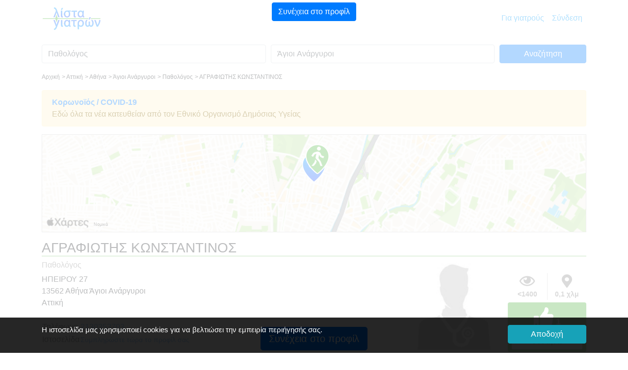

--- FILE ---
content_type: text/html; charset=UTF-8
request_url: https://listagiatron.gr/giatros/%CE%86%CE%B3%CE%B9%CE%BF%CE%B9%20%CE%91%CE%BD%CE%AC%CF%81%CE%B3%CF%85%CF%81%CE%BF%CE%B9/%CE%A0%CE%B1%CE%B8%CE%BF%CE%BB%CF%8C%CE%B3%CE%BF%CF%82/%CE%91%CE%93%CE%A1%CE%91%CE%A6%CE%99%CE%A9%CE%A4%CE%97%CE%A3-%CE%9A%CE%A9%CE%9D%CE%A3%CE%A4%CE%91%CE%9D%CE%A4%CE%99%CE%9D%CE%9F%CE%A3/1/1/38/GTNLYMKY
body_size: 12898
content:
<!DOCTYPE html>
<!--[if lt IE 7]>
<html class="no-js lt-ie9 lt-ie8 lt-ie7" lang="el"> <![endif]-->
<!--[if IE 7]>
<html class="no-js lt-ie9 lt-ie8" lang="el"> <![endif]-->
<!--[if IE 8]>
<html class="no-js lt-ie9" lang="el"> <![endif]-->
<!--[if gt IE 8]><!-->
<html class="no-js" lang="el" dir="ltr"> <!--<![endif]-->
<head>
    <!-- Global site tag (gtag.js) - Google Analytics -->
    <script async src="https://www.googletagmanager.com/gtag/js?id=UA-124897984-1"></script>
    <script>
        window.dataLayer = window.dataLayer || [];
        function gtag(){dataLayer.push(arguments);}
        gtag('js', new Date());

        gtag('config', 'UA-124897984-1');
    </script>

    
        
        
            
                
                
            
        
    
<title>ΑΓΡΑΦΙΩΤΗΣ ΚΩΝΣΤΑΝΤΙΝΟΣ, Παθολόγος, Άγιοι Ανάργυροι</title>
<meta charset="utf-8" />
<meta http-equiv="X-UA-Compatible" content="IE=edge" />
<meta name="viewport" content="width=device-width, initial-scale=1.0, maximum-scale=1.0, user-scalable=0" />
<meta name="description" property="og:description" content="ΑΓΡΑΦΙΩΤΗΣ ΚΩΝΣΤΑΝΤΙΝΟΣ, Παθολόγος, τηλ. 2130353703, ΗΠΕΙΡΟΥ 27, 13562 Άγιοι Ανάργυροι, Αθήνα, Αττική - Περισσότερες πληροφορίες για τον γιατρό εδώ!" />
<meta name="keywords" content="ΑΓΡΑΦΙΩΤΗΣ, ΚΩΝΣΤΑΝΤΙΝΟΣ, Παθολόγος,Παθολόγοι,ΗΠΕΙΡΟΥ 27, 13562, Άγιοι Ανάργυροι, Αθήνα, Αττική, καλός Παθολόγος, καλύτερος Παθολόγος, Παθολόγος Άγιοι Ανάργυροι, Παθολόγοι Άγιοι Ανάργυροι" />
<meta name="author" content="ΛΙΣΤΑ ΓΙΑΤΡΟΝ" />
<meta property="og:site_name" content="listagiatron.gr">

<meta name="version" content="1.0.0" />
    <meta name="robots" content="index,follow" />
<meta name="csrf-token" content="tKINx9RI6jmmPT9bFNaZG4kGivogcD9Qh9ZzMm42" />
<link rel="apple-touch-icon" sizes="57x57" href="https://listagiatron.gr/apple-icon-57x57.png">
<link rel="apple-touch-icon" sizes="60x60" href="https://listagiatron.gr/apple-icon-60x60.png">
<link rel="apple-touch-icon" sizes="72x72" href="https://listagiatron.gr/apple-icon-72x72.png">
<link rel="apple-touch-icon" sizes="76x76" href="https://listagiatron.gr/apple-icon-76x76.png">
<link rel="apple-touch-icon" sizes="114x114" href="https://listagiatron.gr/apple-icon-114x114.png">
<link rel="apple-touch-icon" sizes="120x120" href="https://listagiatron.gr/apple-icon-120x120.png">
<link rel="apple-touch-icon" sizes="144x144" href="https://listagiatron.gr/apple-icon-144x144.png">
<link rel="apple-touch-icon" sizes="152x152" href="https://listagiatron.gr/apple-icon-152x152.png">
<link rel="apple-touch-icon" sizes="180x180" href="https://listagiatron.gr/apple-icon-180x180.png">
<link rel="icon" type="image/png" sizes="192x192"  href="https://listagiatron.gr/android-icon-192x192.png">
<link rel="icon" type="image/png" sizes="32x32" href="https://listagiatron.gr/favicon-32x32.png">
<link rel="icon" type="image/png" sizes="96x96" href="https://listagiatron.gr/favicon-96x96.png">
<link rel="icon" type="image/png" sizes="16x16" href="https://listagiatron.gr/favicon-16x16.png">
<link rel="shortcut icon" href="#" />
<link rel="manifest" href="https://listagiatron.gr/manifest.json">
<meta name="msapplication-TileColor" content="#ffffff">
<meta name="msapplication-TileImage" content="https://listagiatron.gr/ms-icon-144x144.png">
<meta name="theme-color" content="#ffffff">
<meta name="apple-mobile-web-app-title" content="listagiatron.gr">
<meta name="application-name" content="listagiatron.gr">

<link rel="stylesheet" href="/css/all.css?id=37f0b4a18d6d8f0526d5">
<script src="/js/all-head.js?id=34a3eab98775832c0639"></script>


<script id="result-template" type="text/x-handlebars-template">
    <div class="ProfileCard u-cf">
        <div class="ProfileCard-details text-left">
            <div class="ProfileCard-realName">{{name}} <span style="font-size:14px;">{{city}}</span></div>
        </div>
    </div>
</script>
<script id="result-city-template" type="text/x-handlebars-template">
    <div class="ProfileCard u-cf">
        <div class="ProfileCard-details text-left">
            <div class="ProfileCard-realName">{{city}}</div>
        </div>
    </div>
</script>
<script>
    $(document).ready(function() {
        $("body").tooltip({ selector: '[data-toggle=tooltip]' });
    });
</script>
<script>
    (function(h,o,t,j,a,r){
        h.hj=h.hj||function(){(h.hj.q=h.hj.q||[]).push(arguments)};
        h._hjSettings={hjid:1090355,hjsv:6};
        a=o.getElementsByTagName('head')[0];
        r=o.createElement('script');r.async=1;
        r.src=t+h._hjSettings.hjid+j+h._hjSettings.hjsv;
        a.appendChild(r);
    })(window,document,'https://static.hotjar.com/c/hotjar-','.js?sv=');
</script>
</head>
<body style="background-color:#fff;">

<div id="app" style="background-color:#fff;">
    
    <!--[if lt IE 8]>
<p class="browserupgrade">You are using an outdated browser. Please <a href="https://browsehappy.com/">upgrade
    your browser</a> to improve your experience.</p>
<![endif]-->    <nav class="navbar navbar-expand-lg navbar-light" style=" background-color:#fff;z-index: 110;">
    <div class="container">
        <a class="navbar-brand" href="https://listagiatron.gr">
            <img src="https://listagiatron.gr/img/lista-giatron-logo.png" style="height:50px;"/>
        </a>
        <button id="nav-toggler" class="navbar-toggler" type="button" data-toggle="collapse" data-target="#navbarsExample07"
                aria-controls="navbarsExample07" aria-expanded="false" aria-label="Toggle navigation">
            <span class="navbar-toggler-icon"></span>
        </button>
        <div class="collapse navbar-collapse" id="navbarsExample07">
            <ul class="navbar-nav ml-auto">
                
                    
                
                <li class="nav-item">
                    <a class="nav-link" href="https://listagiatron.gr/doctor-membership-information">Για γιατρούς</a>
                </li>
                <li class="nav-item">
                    <a class="nav-link" href="https://listagiatron.gr/login">Σύνδεση</a>
                </li>
                
                
                
                
                
                
                
                
                
            </ul>
            
            
            
        </div>
    </div>
</nav>        
            <!-- APPLE MAPS -->
        <script src="https://cdn.apple-mapkit.com/mk/5.x.x/mapkit.js"></script>
        <style>
        i.fas.fa-check-circle.feature-included {
            color: #52b942;
        }

        i.fas.fa-times-circle.feature-excluded {
            color: #ccc;
        }

        button.btn-recommend {
            background-color:#fff !important;
            color:#52b942 !important;
            font-weight: 600;
        }

        button.btn-recommend:hover {
            background-color:#52b942 !important;
            color:#fff !important;
            border:1px #fff solid;
            font-weight: 600;
        }

        img.apple-maps-marker-photo {
            width:50px;
        }
         .arrow-old {
             border: solid gray;
             border-width: 0 5px 5px 0;
             display: inline-block;
             padding: 20px;
         }

        .right {
            transform: rotate(-45deg);
            -webkit-transform: rotate(-45deg);
        }

        .left {
            transform: rotate(135deg);
            -webkit-transform: rotate(135deg);
        }

        .up {
            transform: rotate(-135deg);
            -webkit-transform: rotate(-135deg);
        }

        .down {
            transform: rotate(45deg);
            -webkit-transform: rotate(45deg);
        }

        li.hidden-slot {
            display: none;
        }

        li.show-slot {
            display: block;
        }

        td.slot-dates {
            text-align: center;
            font-weight: 600;
            font-size: 13px;
        }

        td.slot-weekdays {
            text-align: center;
            font-size: 13px;
        }

        button.btn-outline-lista {
            color: #007bff;
            background-color: #fff;
            border: 1px solid #007bff;
        }

        button.btn-outline-lista:hover {
            color: #fff;
            background-color: #007bff;
            border: 1px solid #007bff;
        }


        .rate-popover {
            color: #c4c4c4;
        }

        .oneStar {
            color: #3d381c;
        }

        .twoStars {
            color: #6d6126;
        }

        .threeStars {

            color: #c2aa36;
        }

        .fourStars {
            color: #e2c327;
        }

        .fiveStars {
            color: #f3cb06;
        }

    </style>

    

    

        <div id="adsense-container" style="z-index:99999999;position:fixed;top:0;left:0;right:0;bottom:0;background-color:rgba(255,255,255,0.7);">
            <div style="position:fixed;top:5px;left:20px;right:20px;">
                <div style="text-align:center;">
                    <button type="button" class="btn btn-primary" onclick="$('#adsense-container').hide();">Συνέχεια στο προφίλ</button>
                </div>
            </div>

                <div id="ad-container" style="position:absolute;top:60px;left:20px;right:20px;bottom:60px;">

                    <div style="text-align:center;">

                        <script async src="https://pagead2.googlesyndication.com/pagead/js/adsbygoogle.js"></script>
                        <!-- Square Profile -->
                        <ins class="adsbygoogle"
                             style="display:inline-block;width:250px;height:250px"
                             data-ad-client="ca-pub-7372083406216759"
                             data-ad-slot="5125858118"></ins>
                        <script>
                            (adsbygoogle = window.adsbygoogle || []).push({});
                        </script>

                    </div>

                    

                    
                    
                         
                         
                         
                    
                        
                    

                    

                </div>

            <div style="position:fixed;bottom:5px;left:20px;right:20px;">
                <div style="text-align:center;">
                    <button type="button" class="btn btn-lg btn-primary" onclick="$('#adsense-container').hide();">Συνέχεια στο προφίλ</button>
                </div>
            </div>
        </div>

    

    <main id="main-content" class="container" style="background-color:#fff;padding:15px;">

        <div id="header-search-bar" class="row d-none d-sm-block">
            <div class="col-12">
                <form method="GET" action="https://listagiatron.gr/search-results">
                    <div class="form-row align-items-center">
                        <div class="col-12 col-md-5" style="margin-bottom:15px;">
                            <input name="countryCode"
                                   type="hidden"
                                   value="GR"
                            />
                            <div id="typeahead-first" class="form-group">
                                <label class="sr-only" for="inlineFormInputWho">Ειδικότητα</label>
                                <input type="hidden"
                                       id="selectedSpecialty"
                                       name="selectedSpecialty"
                                       value="38"
                                />
                                <input id="inlineFormInputWho"
                                       name="query"
                                       type="text"
                                       class="form-control typeahead clear-input"
                                       placeholder="Ειδικότητα"
                                       value="Παθολόγος"
                                       autocomplete="off"
                                       spellcheck="false"
                                       dir="auto"
                                       required
                                />
                            </div>
                        </div>
                        <div class="col-12 col-md-5" style="margin-bottom:15px;">
                            <div id="typeahead-second" class="form-group">
                                <label class="sr-only" for="inlineFormInputWhere">Πού</label>
                                <input type="hidden"
                                       id="selectedDistrict"
                                       name="selectedDistrict"
                                       value="1"
                                />
                                <input type="hidden"
                                       id="selectedCity"
                                       name="selectedCity"
                                       value="1"
                                />
                                <input id="inlineFormInputWhere"
                                       name="location"
                                       type="text"
                                       class="form-control typeahead clear-input"
                                       placeholder="Πού"
                                       value="Άγιοι Ανάργυροι"
                                       autocomplete="off"
                                       spellcheck="false"
                                       dir="auto"
                                       required
                                />
                            </div>
                        </div>
                        <div class="col-12 col-md-2" style="margin-bottom:15px;">
                            <button type="submit" class="btn btn-block btn-primary">Aναζήτηση</button>
                        </div>
                    </div>
                </form>
            </div>
        </div>
        <div class="row d-none d-sm-block">
            <div class="col-12">
                <ul class="list-unstyled">
                                            <li style="display:inline-block;font-size:12px;">
                            Αρχική
                        </li>
                                            <li style="display:inline-block;font-size:12px;">&gt; 
                            Αττική
                        </li>
                                            <li style="display:inline-block;font-size:12px;">&gt; 
                            Αθήνα
                        </li>
                                            <li style="display:inline-block;font-size:12px;">&gt; 
                            Άγιοι Ανάργυροι
                        </li>
                                            <li style="display:inline-block;font-size:12px;">&gt; 
                            Παθολόγος
                        </li>
                                            <li style="display:inline-block;font-size:12px;">&gt; 
                            ΑΓΡΑΦΙΩΤΗΣ ΚΩΝΣΤΑΝΤΙΝΟΣ
                        </li>
                                    </ul>
            </div>
        </div>

        <div class="row">
            <div class="col-12">
                <div class="alert alert-warning" role="alert">
                    <a href="https://eody.gov.gr/neos-koronaios-covid-19/" target="_blank"><strong>Κορωνοϊός / COVID-19</strong></a><br />Εδώ όλα τα νέα κατευθείαν από τον Εθνικό&nbsp;Οργανισμό&nbsp;Δημόσιας&nbsp;Υγείας                </div>
            </div>
        </div>

        <div class="row" style="margin-bottom:15px;">
            <div class="col-12">
                <div id="profile-map" style="height:200px;border:1px solid #ccc;">

                </div>
            </div>
        </div>
        <div class="row">
            <div class="col-12">
                <h1 style="font-size:28px;border-bottom:1px solid #49B03A;">
                    ΑΓΡΑΦΙΩΤΗΣ ΚΩΝΣΤΑΝΤΙΝΟΣ                 </h1>
                <div class="row">
                    <div class="col-12 col-sm-12 col-md-6 col-lg-8">
                        <h2 style="font-size:16px;color:#888;">
                                                            Παθολόγος
                                                    </h2>
                        <div class="d-block d-md-none" style="margin-bottom:15px;">
                            <div class="row">
                                <div class="col-6 align-self-end">
                                                                            <img class="rounded"
                                             src="https://listagiatron.gr/storage/doctor/default.png"
                                             style="width:100%;" alt=""
                                             title="ΑΓΡΑΦΙΩΤΗΣ ΚΩΝΣΤΑΝΤΙΝΟΣ"
                                        />
                                                                    </div>
                                <div class="col-6 align-self-end">
                                    <div class="row">
                                        <div class="col-12" style="margin-bottom:5px;">
                                            <div class="row">
                                                <div class="col-6" style="padding-right:0;">
                                                <span class="badge"
                                                      data-toggle="tooltip"
                                                      title="προβολές"
                                                      style="color:#888;width:100%;font-size:14px;">
                                                <i class="far fa-eye fa-2x" style="margin-bottom:5px;"></i><br />
                                                    <1400
                                                </span>
                                                </div>
                                                <div class="col-6" style="border-left:1px solid #ccc;padding-left:0;">
                                                <span class="badge"
                                                      data-toggle="tooltip"
                                                      title="απόσταση από το σημείο"
                                                      style="color:#888;width:100%;font-size:14px;">
                                                    <i class="fas fa-map-marker-alt fa-2x" style="margin-bottom:5px;"></i><br />
                                                    <span id="distance-to-start-marker">
                                                    0,1 χλμ                                                    </span>
                                                </span>
                                                </div>
                                            </div>
                                        </div>
                                        <div class="col-12">
                                        <span class="badge" style="background-color:#49B03A;color:#fff;width:100%;font-size:20px;">
                                            <div class="row">
                                                <div class="col-12" style="padding-top:5px;">
                                                    <i class="fas fa-thumbs-up fa-2x" style="margin-right:5px;"></i><span id="xs-recommendations" style="font-size:18px;">1</span><br>
                                                </div>
                                                <div class="col-12" style="margin-top:15px;">
                                                    <button type="button" id="btn-xs-recommend" data-id="73" class="btn btn-block btn-sm btn-recommend">
                                                        συστήνω                                                    </button>
                                                </div>
                                            </div>
                                        </span>
                                        </div>
                                    </div>
                                </div>
                            </div>
                        </div>
                            <div style="font-size:16px;margin-bottom:15px;">
                                ΗΠΕΙΡΟΥ 27 <br>
                                13562 Αθήνα Άγιοι Ανάργυροι
                                <br>
                                Αττική<br>
                                <br>
                                <table>
                                    <tr>
                                        <td>
                                            Τηλέφωνο                                        </td>
                                        <td>
                                            <a href="tel:2130353703">2130353703</a>
                                        </td>
                                    </tr>

                                    

                                                                            <tr>
                                        <td>
                                            Ιστοσελίδα                                        </td>
                                        <td>
                                            <a href="https://listagiatron.gr/doctor-membership-information?selDoctorId=73" style="font-size:14px;">Συμπληρώστε τώρα το προφίλ σας</a>
                                        </td>
                                    </tr>
                                                                    </table>
                            </div>
                    </div>
                    <div class="d-none d-md-block col-md-6 col-lg-4">
                        <div class="row">
                            <div class="col-6 align-self-end">
                                                                    <img class="rounded"
                                         src="https://listagiatron.gr/storage/doctor/default.png"
                                         style="width:100%;" alt=""
                                         title="ΑΓΡΑΦΙΩΤΗΣ ΚΩΝΣΤΑΝΤΙΝΟΣ"
                                    />
                                                                </div>
                            <div class="col-6 align-self-end">
                                <div class="row d-none d-sm-block">
                                    <div class="col-12" style="margin-bottom:5px;">
                                        <div class="row">
                                            <div class="col-6" style="padding-right:0;">
                                                <span class="badge"
                                                      data-toggle="tooltip"
                                                      title="προβολές"
                                                      style="color:#888;width:100%;font-size:14px;">
                                                <i class="far fa-eye fa-2x" style="margin-bottom:5px;"></i><br />
                                                    <1400
                                                </span>
                                            </div>
                                            <div class="col-6" style="border-left:1px solid #ccc;padding-left:0;">
                                                <span class="badge"
                                                      data-toggle="tooltip"
                                                      title="απόσταση από το σημείο"
                                                      style="color:#888;width:100%;font-size:14px;">
                                                    <i class="fas fa-map-marker-alt fa-2x" style="margin-bottom:5px;"></i><br />
                                                    <span id="distance-to-start-marker-xl">
                                                    0,1 χλμ                                                    </span>
                                                </span>
                                            </div>
                                        </div>
                                    </div>
                                    <div class="col-12">
                                        <span class="badge" style="background-color:#49B03A;color:#fff;width:100%;font-size:20px;">
                                            <div class="row">
                                                <div class="col-12" style="padding-top:5px;">
                                                    <i class="fas fa-thumbs-up fa-2x" style="margin-right:5px;"></i><span id="sm-recommendations" style="font-size:18px;">1</span><br>
                                                </div>
                                                <div class="col-12" style="margin-top:15px;">
                                                    <button type="button" id="btn-sm-recommend" data-id="73" class="btn btn-block btn-sm btn-recommend" style="background-color:#fff;">
                                                        συστήνω                                                    </button>
                                                </div>
                                            </div>
                                        </span>
                                    </div>
                                </div>
                            </div>
                        </div>
                    </div>
                </div>
            </div>
        </div>
                <div style="margin-top:15px;margin-bottom:15px;border-top:1px solid #ccc;">
        </div>
        <div class="row">
            <div class="col-12 col-sm-12 col-md-12 col-lg-8">
                <h5>Ώρες λειτουργίας</h5>
                                    <p style="font-size:14px;color:#888;">
                        Για τις ώρες λειτουργίας του ιατρείου παρακαλούμε επικοινωνήστε τηλεφωνικά.<br>
                                                <br>
                        <a href="https://listagiatron.gr/doctor-membership-information?selDoctorId=73">Συμπληρώστε τώρα το προφίλ σας</a>
                                            </p>
                            </div>
            <div class="col-12 col-sm-12 col-md-12 col-lg-4" style="font-size:14px;margin-bottom:15px;">
                <h5>Ασφαλιστικά ταμεία</h5>
                <div class="row">
                    <div class="col-6">
                        Δέχεται ιδιωτικά <i class="fas fa-check-circle fa-lg feature-included"></i>
                    </div>
                                            <div class="col-6" data-toggle="tooltip" title="Για σύμβαση με ΕΟΠΥΥ επικοινωνήστε τηλεφωνικά">
                            ΕΟΠΥΥ                            <i class="fas fa-question-circle fa-lg" style="color:#999;"></i>
                        </div>
                                    </div>
            </div>
        </div>
        <div class="row">
            <div class="col-12">
                <div style="font-size:20px;margin-bottom:15px;padding-top:5px;padding-bottom:5px;border-top:1px solid #ccc;border-bottom:1px solid #ccc;">
                    Περισσότερες πληροφορίες του ΑΓΡΑΦΙΩΤΗΣ ΚΩΝΣΤΑΝΤΙΝΟΣ
                </div>
                <div class="row">
                    <div class="col-12 col-sm-12 col-md-12 col-lg-8">
                                                    <p style="font-size:14px;color:#888;">
                                Σ' αυτό το σημείο μπορούν να παρουσιαστούν οι γιατροί με το βιογραφικό τους, τις εξειδικεύσεις και τις γενικές υπηρεσίες που παρέχουν στο ιατρείο τους.                                <br/>
                                <br/>
                                <span style="color:#000;">Έιστε ο ΑΓΡΑΦΙΩΤΗΣ ΚΩΝΣΤΑΝΤΙΝΟΣ;</span><br/>
                                Συμπληρώστε τώρα το προφίλ σας και δώστε σε νέους ασθενείς μια πρώτη εντύπωση από εσάς και το ιατρείο σας.                                <br/>

                                
                                    <br/>
                                    <a href="https://listagiatron.gr/doctor-membership-information?selDoctorId=73">Συμπληρώστε τώρα το προφίλ σας</a>

                                                            </p>
                                            </div>
                    <div class="col-12 col-sm-12 col-md-12 col-lg-4">
                        <div class="row">
                            <div class="col-12">
                                <h4 style="color:#555;font-size:16px;line-height:30px;">Φωτογραφίες ιατρείου</h4>

                                                                    <div class="row">
                                        <div class="col-6" style="margin-bottom:15px;">
                                            <div class="rounded"
                                                 style="min-height:150px;text-align:center;padding:30px 10px;background-color:#eee;border:1px solid #bbb;color:#888;">
                                                <i class="fas fa-camera fa-2x"></i>
                                                <p style="font-size:10px;line-height:13px;">Δεν υπάρχουν ακόμη φωτογραφίες</p>
                                            </div>

                                        </div>
                                        <div class="col-6" style="margin-bottom:15px;">
                                            <div class="rounded"
                                                 style="min-height:150px;text-align:center;padding:30px 10px;background-color:#eee;border:1px solid #bbb;color:#888;">
                                                <i class="fas fa-camera fa-2x"></i>
                                                <p style="font-size:10px;line-height:13px;">Δεν υπάρχουν ακόμη φωτογραφίες</p>
                                            </div>
                                        </div>
                                    </div>
                                                            </div>
                        </div>
                                                                    </div>
                </div>
            </div>
        </div>
        
            <hr/>

            <div class="row app-download" style="margin-top:50px;">
                <div class="col-12">
                    <h2 style="margin-bottom:20px; font-size:26px; font-weight:600; color:#333333;">
                        Το <strong><span style="color:#18ad37;">λίστα γιατρών</span></strong> App: Παντού στον κατάλληλο γιατρό</h2>
                    <div class="row">
                        <div class="col-md-6">
                            <div class="row">
                                <div class="col-6">
                                    <img id="iphone-app"
                                         src="https://listagiatron.gr/img/iphone_x_lista_giatron_profile.png"
                                         style="width:100%;margin-bottom:20px;"
                                    />
                                </div>
                                <div class="col-6">
                                    <img id="android-app"
                                         src="https://listagiatron.gr/img/samsung-galaxy-with-screenshot.png"
                                         style="width:94%;margin-bottom:20px;"
                                    />
                                </div>
                            </div>
                        </div>
                        <div class="col-md-6">
                            <p class="app-text">Με το <strong><span style="color:#18ad37;">λίστα γιατρών</span></strong> App βρίσκεις πάντα και από κάθε σημείο της Ελλάδας τον κατάλληλο γιατρό.</p>
                            <p>Κατέβασε τώρα την εφαρμογή δωρεάν:</p>
                            <a href="https://itunes.apple.com/gr/app/λίστα-γιατρών/id1447265238?l=el&ls=1&mt=8" class="btn" target="_blank">
                                <img src="https://listagiatron.gr/img/download_on_the_app_store_badge_gr_blk.png" style="width:200px;"/>
                            </a>
                            <a href="https://play.google.com/store/apps/details?id=gr.listagiatron.app" class="btn" target="_blank">
                                <img src="https://listagiatron.gr/img/google/download_on_the_play_store_badge_gr_blk.png" style="width:200px;"/>
                            </a>
                        </div>
                    </div>
                </div>
            </div>

            </main>

    
        
            
            
            
            
            
            
            
            
            
        
    

    
        <script>
        const image = 'https://listagiatron.gr/img/map-marker.png';
        const startImage = 'https://listagiatron.gr/img/start-marker.png';

        var startLatitude, startLongitude;

        if (localStorage.getItem("lgmsplat") !== null && localStorage.getItem("lgmsplng") !== null) {
            startLatitude = parseFloat(localStorage.getItem("lgmsplat"));
            startLongitude = parseFloat(localStorage.getItem("lgmsplng"));
        } else {
            startLatitude = parseFloat("38.03045100");
            startLongitude = parseFloat("23.72376700");
        }

        $(function () {

                    
            
            
            

            
            

            $(document).on("click", ".btn-recommend", function() {

                let formData = {};
                formData["doctorId"] = $(this).data("id");

                $.ajax({
                    type: "POST",
                    url: "https://listagiatron.gr/recommend-doctor",
                    data: formData,
                    dataType: "json",
                    success: function (data) {
                        
                        if (data.code === 1) {
                            $("#xs-recommendations").html("" + data.recommendations);
                            $("#sm-recommendations").html("" + data.recommendations);
                            $("#btn-xs-recommend").attr("disabled", true);
                            $("#btn-sm-recommend").attr("disabled", true);
                        }
                    }
                });
            });

                    });

        
        

        
        const tokenID = "eyJraWQiOiI0N1Y0WTlYOUtXIiwidHlwIjoiSldUIiwiYWxnIjoiRVMyNTYifQ.eyJpc3MiOiJTWVpQMjVHNEJCIiwiaWF0IjoxNzI3ODYwOTA2LCJvcmlnaW4iOiJsaXN0YWdpYXRyb24uZ3IifQ.DkXMltsKigzlfhcy-gLNtXTF50K5ioXEbAqMYM0V3_fRICweq_yxlPU3aL70FnLbsxpaJYT0WS0_ZFkd_pMDSw";

        mapkit.init({
            authorizationCallback: function(done) {
                done(tokenID);
            },
            language: "el"
        });

        
        

        
            
            
        

        
        

        
            
            
        

        // function midPoint(lat1, lon1, lat2, lon2) {
        //
        //     let dLon = degToRad(lon2 - lon1);
        //
        //     lat1 = degToRad(lat1);
        //     lat2 = degToRad(lat2);
        //     lon1 = degToRad(lon1);
        //
        //     let Bx = Math.cos(lat2) * Math.cos(dLon);
        //     let By = Math.cos(lat2) * Math.sin(dLon);
        //     let lat3 = Math.atan2(Math.sin(lat1) + Math.sin(lat2), Math.sqrt((Math.cos(lat1) + Bx) * (Math.cos(lat1) + Bx) + By * By));
        //     let lon3 = lon1 + Math.atan2(By, Math.cos(lat1) + Bx);
        //
        //     return new mapkit.Coordinate(radToDeg(lat3), radToDeg(lon3));
        // }

        // function degToRad(x) {
        //     return x*Math.PI/180;
        // }
        //
        // function radToDeg(x) {
        //     return x*180/Math.PI;
        // }

        

        
        


        const center = new mapkit.Coordinate(parseFloat("38.02958790"), parseFloat("23.72330050")),
            span = new mapkit.CoordinateSpan(0.01, 0.01),
            // span = new mapkit.CoordinateSpan(diffLatitude, diffLongitude),
            // region = new mapkit.CoordinateRegion(myMidPoint, span);
            region = new mapkit.CoordinateRegion(center, span);

        // console.log("northLatitude " + northLatitude);
        // console.log("eastLongitude " + eastLongitude);
        // console.log("southLatitude " + southLatitude);
        // console.log("westLongitude " + westLongitude);
        // const region = new mapkit.BoundingRegion(northLatitude, eastLongitude, southLatitude, westLongitude);

        var map = new mapkit.Map("profile-map", {
            region: region,
            isScrollEnabled: true,
            isZoomEnabled: true,
            showsCompass: mapkit.FeatureVisibility.Hidden,
            showsZoomControl: true,
            showsMapTypeControl: false
        });

        var calloutDelegate = {
            calloutLeftAccessoryForAnnotation: function() {
                var accessoryViewLeft = document.createElement("img");
                accessoryViewLeft.className = "apple-maps-marker-photo";
                                accessoryViewLeft.setAttribute("src", "https://listagiatron.gr/storage/doctor/default.png");
                
                return accessoryViewLeft;
            }
        };

        const annotation = new mapkit.ImageAnnotation(center, {
            title: "ΑΓΡΑΦΙΩΤΗΣ ΚΩΝΣΤΑΝΤΙΝΟΣ",
            subtitle: "Άγιοι Ανάργυροι 13562" +
            ' Αθήνα - Αττική',
            url: { 1: image },
            selected: false,
            displayPriority: 1000,
            callout: calloutDelegate
        });
        map.addAnnotation(annotation);

        const appleStartCoordinate = new mapkit.Coordinate(startLatitude, startLongitude);

        var appleStartMarker = new mapkit.ImageAnnotation(appleStartCoordinate, {
            url: { 1: startImage },
            draggable: true,
            selected: false,
            title: "Μετακίνησέ με και μάθε την απόσταση"
        });

        // Map the raw coordinates to Coordinates:
        const appleLineStyle = new mapkit.Style({
            strokeColor: "#49B03A",
            lineWidth: 4,
            lineJoin: "round",
            lineDash: [8, 14]
        });

        var appleLine = new mapkit.PolylineOverlay([appleStartMarker.coordinate, annotation.coordinate], { style: appleLineStyle });
        map.addOverlay(appleLine);

        appleStartMarker.addEventListener("drag-start", function(event) {
            event.target.title = "";
            map.removeOverlay(appleLine);
        });

        appleStartMarker.addEventListener("drag-end", function() {

            displayDistanceToPractice(calculateDistanceToPractice(appleStartMarker.coordinate.latitude, appleStartMarker.coordinate.longitude));

            localStorage.setItem("lgmsplat", "" + appleStartMarker.coordinate.latitude);
            localStorage.setItem("lgmsplng", "" + appleStartMarker.coordinate.longitude);

            appleLine = new mapkit.PolylineOverlay([appleStartMarker.coordinate, annotation.coordinate], { style: appleLineStyle });
            map.addOverlay(appleLine);

        });

        map.addAnnotation(appleStartMarker);

        
        // function callback(response, status) {
        //     // See Parsing the Results for
        //     // the basics of a callback function.
        //     $("#distance-to-start-marker").html(response.rows[0].elements[0].distance.text);
        //     $("#distance-to-start-marker-xl").html(response.rows[0].elements[0].distance.text);
        // }

        function displayDistanceToPractice(distance) {

            distance = distance<0.1?"0.1":distance;
            const myDistance = distance.replace('.', ',');

            $("#distance-to-start-marker").html(myDistance + " χλμ");
            $("#distance-to-start-marker-xl").html(myDistance + " χλμ");
        }

        function calculateDistanceToPractice(latStart, lonStart) {
            const latEnd = parseFloat("38.02958790");
            const lonEnd = parseFloat("23.72330050");
            const radlat1 = Math.PI * latEnd/180;
            const radlat2 = Math.PI * latStart/180;
            const theta = lonEnd-lonStart;
            const radtheta = Math.PI * theta/180;
            let dist = Math.sin(radlat1) * Math.sin(radlat2) + Math.cos(radlat1) * Math.cos(radlat2) * Math.cos(radtheta);
            dist = Math.acos(dist);
            dist = dist * 180/Math.PI;
            dist = dist * 60 * 1.1515;
            dist = dist * 1.609344;
            return dist.toFixed(1);
        }

        function showAllSlots() {
            $("#tr-slot li.hidden-slot").each(function() {
                $(this).removeClass("hidden-slot");
            });
            $("#btn-show-all-slots").hide();
        }


        var $stars;
        var star_index = null;

        jQuery(document).ready(function ($) {

            // Custom whitelist to allow for using HTML tags in popover content
            var myDefaultWhiteList = $.fn.tooltip.Constructor.Default.whiteList
            myDefaultWhiteList.textarea = [];
            myDefaultWhiteList.button = [];

            $stars = $('.rate-popover');

            $stars.on('mouseover', function () {
                star_index = $(this).attr('data-index');
                markStarsAsActive(star_index);
            });

            function markStarsAsActive(index) {
                unmarkActive();

                for (var i = 0; i <= index; i++) {
                    switch (index) {
                        case '0':
                            $($stars.get(i)).addClass('oneStar');
                            break;
                        case '1':
                            $($stars.get(i)).addClass('twoStars');
                            break;
                        case '2':
                            $($stars.get(i)).addClass('threeStars');
                            break;
                        case '3':
                            $($stars.get(i)).addClass('fourStars');
                            break;
                        case '4':
                            $($stars.get(i)).addClass('fiveStars');
                            break;
                    }
                }
            }

            function unmarkActive() {
                $stars.removeClass('oneStar twoStars threeStars fourStars fiveStars');
            }

        });

    </script>
        <div id="footer-wrapper" style="padding-top:20px;border:none;background-color:#eee;">
        <style>

    footer h3, footer h3 a {
        color: #888888;
        font-size: 18px;
    }

    a li {
        color: #999999;
        font-size: 13px;
    }

    a li:hover {
        color: #555;
        text-decoration: underline;
    }

</style>
<footer style="padding-top:30px;">
    <div class="container" style="margin-bottom:0;">
        <div id="footer">
            <div class="row">
                <div class="col-md-6">
                    <h3><a href="https://listagiatron.gr/iatrikes-eidikothtes">Ειδικότητες</a></h3>
                    <div class="row">
                        <div class="col-12 col-sm-6">
                            <ul class="list-unstyled">
                                
                                    
                                <a href="https://listagiatron.gr/lista/%CE%91%CE%BB%CE%BB%CE%B5%CF%81%CE%B3%CE%B9%CE%BF%CE%BB%CF%8C%CE%B3%CE%BF%CF%82/%CE%91%CE%B8%CE%AE%CE%BD%CE%B1/4/7?radius=20000">
                                    <li class="">
                                        Αλλεργιολόγος
                                    </li>
                                </a>

                                
                                    
                                        
                                    
                                
                                
                                    
                                <a href="https://listagiatron.gr/lista/%CE%93%CE%B1%CF%83%CF%84%CF%81%CE%B5%CE%BD%CF%84%CE%B5%CF%81%CE%BF%CE%BB%CF%8C%CE%B3%CE%BF%CF%82/%CE%91%CE%B8%CE%AE%CE%BD%CE%B1/7/7?radius=20000">
                                    <li class="">
                                        Γαστρεντερολόγος
                                    </li>
                                </a>

                                
                                    
                                        
                                    
                                
                                
                                    
                                <a href="https://listagiatron.gr/lista/%CE%93%CE%B5%CE%BD%CE%B9%CE%BA%CF%8C%CF%82%CE%99%CE%B1%CF%84%CF%81%CF%8C%CF%82/%CE%91%CE%B8%CE%AE%CE%BD%CE%B1/8/7?radius=20000">
                                    <li class="">
                                        Γενικός Ιατρός
                                    </li>
                                </a>

                                
                                    
                                        
                                    
                                
                                
                                    
                                <a href="https://listagiatron.gr/lista/%CE%93%CF%85%CE%BD%CE%B1%CE%B9%CE%BA%CE%BF%CE%BB%CF%8C%CE%B3%CE%BF%CF%82-%CE%9C%CE%B1%CE%B9%CE%B5%CF%85%CF%84%CE%AE%CF%81%CE%B1%CF%82/%CE%91%CE%B8%CE%AE%CE%BD%CE%B1/11/7?radius=20000">
                                    <li class="">
                                        Γυναικολόγος - Μαιευτήρας
                                    </li>
                                </a>

                                
                                    
                                        
                                    
                                
                                
                                    
                                <a href="https://listagiatron.gr/lista/%CE%94%CE%B5%CF%81%CE%BC%CE%B1%CF%84%CE%BF%CE%BB%CF%8C%CE%B3%CE%BF%CF%82-%CE%91%CF%86%CF%81%CE%BF%CE%B4%CE%B9%CF%83%CE%B9%CE%BF%CE%BB%CF%8C%CE%B3%CE%BF%CF%82/%CE%91%CE%B8%CE%AE%CE%BD%CE%B1/12/7?radius=20000">
                                    <li class="">
                                        Δερματολόγος - Αφροδισιολόγος
                                    </li>
                                </a>

                                
                                    
                                        
                                    
                                
                                
                                    
                                <a href="https://listagiatron.gr/lista/%CE%95%CE%BD%CE%B4%CE%BF%CE%BA%CF%81%CE%B9%CE%BD%CE%BF%CE%BB%CF%8C%CE%B3%CE%BF%CF%82/%CE%91%CE%B8%CE%AE%CE%BD%CE%B1/17/7?radius=20000">
                                    <li class="">
                                        Ενδοκρινολόγος
                                    </li>
                                </a>

                                
                                    
                                        
                                    
                                
                                
                                    
                                <a href="https://listagiatron.gr/lista/%CE%9A%CE%B1%CF%81%CE%B4%CE%B9%CE%BF%CE%BB%CF%8C%CE%B3%CE%BF%CF%82/%CE%91%CE%B8%CE%AE%CE%BD%CE%B1/20/7?radius=20000">
                                    <li class="">
                                        Καρδιολόγος
                                    </li>
                                </a>

                                
                                    
                                        
                                    
                                
                                
                                    
                                <a href="https://listagiatron.gr/lista/%CE%9D%CE%B5%CF%85%CF%81%CE%BF%CE%BB%CF%8C%CE%B3%CE%BF%CF%82/%CE%91%CE%B8%CE%AE%CE%BD%CE%B1/26/7?radius=20000">
                                    <li class="">
                                        Νευρολόγος
                                    </li>
                                </a>

                                
                                    
                                        
                                    
                                
                                
                                    
                                <a href="https://listagiatron.gr/lista/%CE%9D%CE%B5%CF%86%CF%81%CE%BF%CE%BB%CF%8C%CE%B3%CE%BF%CF%82/%CE%91%CE%B8%CE%AE%CE%BD%CE%B1/29/7?radius=20000">
                                    <li class="">
                                        Νεφρολόγος
                                    </li>
                                </a>

                                
                                    
                                        
                                    
                                
                                
                                    
                                <a href="https://listagiatron.gr/lista/%CE%9F%CE%B4%CE%BF%CE%BD%CF%84%CE%AF%CE%B1%CF%84%CF%81%CE%BF%CF%82/%CE%91%CE%B8%CE%AE%CE%BD%CE%B1/31/7?radius=20000">
                                    <li class="">
                                        Οδοντίατρος
                                    </li>
                                </a>

                                
                                    
                                        
                                    
                                
                                
                                                                </ul>
                        </div>
                        <div class="col-12 col-sm-6">
                            <ul class="list-unstyled">
                                
                                <a href="https://listagiatron.gr/lista/%CE%9F%CF%81%CE%B8%CE%BF%CF%80%CE%B5%CE%B4%CE%B9%CE%BA%CF%8C%CF%82-%CE%9F%CF%81%CE%B8%CE%BF%CF%80%CE%B5%CE%B4%CE%B9%CE%BA%CF%8C%CF%82%CE%A7%CE%B5%CE%B9%CF%81%CE%BF%CF%85%CF%81%CE%B3%CF%8C%CF%82/%CE%91%CE%B8%CE%AE%CE%BD%CE%B1/35/7?radius=20000">
                                    <li class="">
                                        Ορθοπεδικός - Ορθοπεδικός Χειρουργός
                                    </li>
                                </a>

                                
                                    
                                        
                                    
                                
                                
                                    
                                <a href="https://listagiatron.gr/lista/%CE%9F%CF%85%CF%81%CE%BF%CE%BB%CF%8C%CE%B3%CE%BF%CF%82-%CE%91%CE%BD%CE%B4%CF%81%CE%BF%CE%BB%CF%8C%CE%B3%CE%BF%CF%82/%CE%91%CE%B8%CE%AE%CE%BD%CE%B1/36/7?radius=20000">
                                    <li class="">
                                        Ουρολόγος - Ανδρολόγος
                                    </li>
                                </a>

                                
                                    
                                        
                                    
                                
                                
                                    
                                <a href="https://listagiatron.gr/lista/%CE%9F%CF%86%CE%B8%CE%B1%CE%BB%CE%BC%CE%AF%CE%B1%CF%84%CF%81%CE%BF%CF%82/%CE%91%CE%B8%CE%AE%CE%BD%CE%B1/37/7?radius=20000">
                                    <li class="">
                                        Οφθαλμίατρος
                                    </li>
                                </a>

                                
                                    
                                        
                                    
                                
                                
                                    
                                <a href="https://listagiatron.gr/lista/%CE%A0%CE%B1%CE%B8%CE%BF%CE%BB%CF%8C%CE%B3%CE%BF%CF%82/%CE%91%CE%B8%CE%AE%CE%BD%CE%B1/38/7?radius=20000">
                                    <li class="">
                                        Παθολόγος
                                    </li>
                                </a>

                                
                                    
                                        
                                    
                                
                                
                                    
                                <a href="https://listagiatron.gr/lista/%CE%A0%CE%B1%CE%B9%CE%B4%CE%AF%CE%B1%CF%84%CF%81%CE%BF%CF%82/%CE%91%CE%B8%CE%AE%CE%BD%CE%B1/39/7?radius=20000">
                                    <li class="">
                                        Παιδίατρος
                                    </li>
                                </a>

                                
                                    
                                        
                                    
                                
                                
                                    
                                <a href="https://listagiatron.gr/lista/%CE%A0%CE%BB%CE%B1%CF%83%CF%84%CE%B9%CE%BA%CF%8C%CF%82%CE%A7%CE%B5%CE%B9%CF%81%CE%BF%CF%85%CF%81%CE%B3%CF%8C%CF%82/%CE%91%CE%B8%CE%AE%CE%BD%CE%B1/49/7?radius=20000">
                                    <li class="">
                                        Πλαστικός Χειρουργός
                                    </li>
                                </a>

                                
                                    
                                        
                                    
                                
                                
                                    
                                <a href="https://listagiatron.gr/lista/%CE%A0%CE%BD%CE%B5%CF%85%CE%BC%CE%BF%CE%BD%CE%BF%CE%BB%CF%8C%CE%B3%CE%BF%CF%82-%CE%A6%CF%85%CE%BC%CE%B1%CF%84%CE%B9%CE%BF%CE%BB%CF%8C%CE%B3%CE%BF%CF%82/%CE%91%CE%B8%CE%AE%CE%BD%CE%B1/50/7?radius=20000">
                                    <li class="">
                                        Πνευμονολόγος - Φυματιολόγος
                                    </li>
                                </a>

                                
                                    
                                        
                                    
                                
                                
                                    
                                <a href="https://listagiatron.gr/lista/%CE%A1%CE%B5%CF%85%CE%BC%CE%B1%CF%84%CE%BF%CE%BB%CF%8C%CE%B3%CE%BF%CF%82/%CE%91%CE%B8%CE%AE%CE%BD%CE%B1/53/7?radius=20000">
                                    <li class="">
                                        Ρευματολόγος
                                    </li>
                                </a>

                                
                                    
                                        
                                    
                                
                                
                                    
                                <a href="https://listagiatron.gr/lista/%CE%A6%CF%85%CF%83%CE%AF%CE%B1%CF%84%CF%81%CE%BF%CF%82/%CE%91%CE%B8%CE%AE%CE%BD%CE%B1/56/7?radius=20000">
                                    <li class="">
                                        Φυσίατρος
                                    </li>
                                </a>

                                
                                    
                                        
                                    
                                
                                
                                    
                                <a href="https://listagiatron.gr/lista/%CE%A8%CF%85%CF%87%CE%AF%CE%B1%CF%84%CF%81%CE%BF%CF%82/%CE%91%CE%B8%CE%AE%CE%BD%CE%B1/60/7?radius=20000">
                                    <li class="">
                                        Ψυχίατρος
                                    </li>
                                </a>

                                
                                    
                                        
                                    
                                
                                                            </ul>
                        </div>
                    </div>
                </div>
                <div class="col-md-6">
                    <h3>Δημοφιλείς περιοχές</h3>
                    <div class="row">
                        <div class="col-12 col-sm-6">
                            <ul class="list-unstyled">

                                

                                
                                    <a href="https://listagiatron.gr/lista/%CE%A0%CE%B1%CE%B8%CE%BF%CE%BB%CF%8C%CE%B3%CE%BF%CF%82/%CE%91%CE%B8%CE%AE%CE%BD%CE%B1/38/7">
                                        <li class="">Αθήνα</li>
                                    </a>

                                
                                    <a href="https://listagiatron.gr/lista/%CE%A0%CE%B1%CE%B8%CE%BF%CE%BB%CF%8C%CE%B3%CE%BF%CF%82/%CE%98%CE%B5%CF%83%CF%83%CE%B1%CE%BB%CE%BF%CE%BD%CE%AF%CE%BA%CE%B7/38/267">
                                        <li class="">Θεσσαλονίκη</li>
                                    </a>

                                
                                    <a href="https://listagiatron.gr/lista/%CE%A0%CE%B1%CE%B8%CE%BF%CE%BB%CF%8C%CE%B3%CE%BF%CF%82/%CE%A0%CE%B5%CE%B9%CF%81%CE%B1%CE%B9%CE%AC%CF%82/38/96">
                                        <li class="">Πειραιάς</li>
                                    </a>

                                
                                    <a href="https://listagiatron.gr/lista/%CE%A0%CE%B1%CE%B8%CE%BF%CE%BB%CF%8C%CE%B3%CE%BF%CF%82/%CE%A0%CE%AC%CF%84%CF%81%CE%B1/38/119">
                                        <li class="">Πάτρα</li>
                                    </a>

                                
                                    <a href="https://listagiatron.gr/lista/%CE%A0%CE%B1%CE%B8%CE%BF%CE%BB%CF%8C%CE%B3%CE%BF%CF%82/%CE%A7%CE%B1%CE%BB%CE%AC%CE%BD%CE%B4%CF%81%CE%B9/38/115">
                                        <li class="">Χαλάνδρι</li>
                                    </a>

                                
                                    <a href="https://listagiatron.gr/lista/%CE%A0%CE%B1%CE%B8%CE%BF%CE%BB%CF%8C%CE%B3%CE%BF%CF%82/%CE%9A%CE%B1%CE%BB%CE%BB%CE%B9%CE%B8%CE%AD%CE%B1/38/50">
                                        <li class="">Καλλιθέα</li>
                                    </a>

                                
                                    <a href="https://listagiatron.gr/lista/%CE%A0%CE%B1%CE%B8%CE%BF%CE%BB%CF%8C%CE%B3%CE%BF%CF%82/%CE%A0%CE%B5%CF%81%CE%B9%CF%83%CF%84%CE%AD%CF%81%CE%B9/38/98">
                                        <li class="">Περιστέρι</li>
                                    </a>

                                
                                    <a href="https://listagiatron.gr/lista/%CE%A0%CE%B1%CE%B8%CE%BF%CE%BB%CF%8C%CE%B3%CE%BF%CF%82/%CE%91%CE%B3%CE%AF%CE%B1%CE%A0%CE%B1%CF%81%CE%B1%CF%83%CE%BA%CE%B5%CF%85%CE%AE/38/4">
                                        <li class="">Αγία Παρασκευή</li>
                                    </a>

                                
                                    <a href="https://listagiatron.gr/lista/%CE%A0%CE%B1%CE%B8%CE%BF%CE%BB%CF%8C%CE%B3%CE%BF%CF%82/%CE%91%CE%B9%CE%B3%CE%AC%CE%BB%CE%B5%CF%89/38/8">
                                        <li class="">Αιγάλεω</li>
                                    </a>

                                
                                    <a href="https://listagiatron.gr/lista/%CE%A0%CE%B1%CE%B8%CE%BF%CE%BB%CF%8C%CE%B3%CE%BF%CF%82/%CE%9C%CE%B1%CF%81%CE%BF%CF%8D%CF%83%CE%B9/38/10">
                                        <li class="">Μαρούσι</li>
                                    </a>

                                                            </ul>
                        </div>
                        <div class="col-12 col-sm-6">
                            <ul class="list-unstyled">

                                
                                    <a href="https://listagiatron.gr/lista/%CE%A0%CE%B1%CE%B8%CE%BF%CE%BB%CF%8C%CE%B3%CE%BF%CF%82/%CE%93%CE%BB%CF%85%CF%86%CE%AC%CE%B4%CE%B1/38/33">
                                        <li class="">Γλυφάδα</li>
                                    </a>

                                
                                    <a href="https://listagiatron.gr/lista/%CE%A0%CE%B1%CE%B8%CE%BF%CE%BB%CF%8C%CE%B3%CE%BF%CF%82/%CE%97%CE%BB%CE%B9%CE%BF%CF%8D%CF%80%CE%BF%CE%BB%CE%B7/38/44">
                                        <li class="">Ηλιούπολη</li>
                                    </a>

                                
                                    <a href="https://listagiatron.gr/lista/%CE%A0%CE%B1%CE%B8%CE%BF%CE%BB%CF%8C%CE%B3%CE%BF%CF%82/%CE%9A%CE%B7%CF%86%CE%B9%CF%83%CE%B9%CE%AC/38/58">
                                        <li class="">Κηφισιά</li>
                                    </a>

                                
                                    <a href="https://listagiatron.gr/lista/%CE%A0%CE%B1%CE%B8%CE%BF%CE%BB%CF%8C%CE%B3%CE%BF%CF%82/%CE%9D%CE%AD%CE%B1%CE%99%CF%89%CE%BD%CE%AF%CE%B1/38/76">
                                        <li class="">Νέα Ιωνία</li>
                                    </a>

                                
                                    <a href="https://listagiatron.gr/lista/%CE%A0%CE%B1%CE%B8%CE%BF%CE%BB%CF%8C%CE%B3%CE%BF%CF%82/%CE%9D%CE%AD%CE%BF%CE%A8%CF%85%CF%87%CE%B9%CE%BA%CF%8C/38/87">
                                        <li class="">Νέο Ψυχικό</li>
                                    </a>

                                
                                    <a href="https://listagiatron.gr/lista/%CE%A0%CE%B1%CE%B8%CE%BF%CE%BB%CF%8C%CE%B3%CE%BF%CF%82/%CE%A0%CE%B5%CF%84%CF%81%CE%BF%CF%8D%CF%80%CE%BF%CE%BB%CE%B7/38/99">
                                        <li class="">Πετρούπολη</li>
                                    </a>

                                
                                    <a href="https://listagiatron.gr/lista/%CE%A0%CE%B1%CE%B8%CE%BF%CE%BB%CF%8C%CE%B3%CE%BF%CF%82/%CE%86%CE%BB%CE%B9%CE%BC%CE%BF%CF%82/38/9">
                                        <li class="">Άλιμος</li>
                                    </a>

                                
                                    <a href="https://listagiatron.gr/lista/%CE%A0%CE%B1%CE%B8%CE%BF%CE%BB%CF%8C%CE%B3%CE%BF%CF%82/%CE%93%CE%B1%CE%BB%CE%AC%CF%84%CF%83%CE%B9/38/30">
                                        <li class="">Γαλάτσι</li>
                                    </a>

                                
                                    <a href="https://listagiatron.gr/lista/%CE%A0%CE%B1%CE%B8%CE%BF%CE%BB%CF%8C%CE%B3%CE%BF%CF%82/%CE%9D%CE%AD%CE%B1%CE%A3%CE%BC%CF%8D%CF%81%CE%BD%CE%B7/38/82">
                                        <li class="">Νέα Σμύρνη</li>
                                    </a>

                                
                                    <a href="https://listagiatron.gr/lista/%CE%A0%CE%B1%CE%B8%CE%BF%CE%BB%CF%8C%CE%B3%CE%BF%CF%82/%CE%91%CE%BC%CF%80%CE%B5%CE%BB%CF%8C%CE%BA%CE%B7%CF%80%CE%BF%CE%B9/38/11">
                                        <li class="">Αμπελόκηποι</li>
                                    </a>

                                                            </ul>
                        </div>
                    </div>
                </div>
            </div>
        </div>
        <div class="row" style="margin-top:50px;margin-bottom:30px;">

            <div class="col-12 col-sm-6 col-lg-3">
                <ul class="list-unstyled rounded" style="border:1px solid #ccc;padding:5px;">
                    <li style="display: inline-block;">
                        <img src="https://listagiatron.gr/img/icon/lock.svg" style="margin:-15px 15px 15px 15px;"/>
                    </li>
                    <li style="display: inline-block;">
                        <strong>256 bit AES</strong><br/>
                        κρυπτογράφηση                    </li>
                </ul>
            </div>
            <div class="col-12 col-sm-6 col-lg-3">
                <ul class="list-unstyled rounded" style="border:1px solid #ccc;padding:5px;">
                    <li style="display: inline-block;">
                        <img src="https://listagiatron.gr/img/europe-flag.png" style="margin:-15px 15px 10px 15px;"/>
                    </li>
                    <li style="display: inline-block;">
                        <strong>server</strong><br/>στην Ευρώπη                    </li>
                </ul>
            </div>
            <div class="col-12 col-sm-6 col-lg-3">
                <ul class="list-unstyled rounded" style="border:1px solid #ccc;padding:5px;">
                    <li style="display: inline-block;">
                        <img src="https://listagiatron.gr/img/greek-flag.png" style="margin:-15px 15px 10px 15px;"/>
                    </li>
                    <li style="display: inline-block;">
                        <strong>πλατφόρμα</strong><br/>ελληνική                    </li>
                </ul>
            </div>
            <div class="col-12 col-sm-6 col-lg-3">
                <a href="https://globalsign.ssllabs.com/analyze.html?d=listagiatron.gr&hideResults=on" target=_blank
                   title="GlobalSign Site Seal" rel="nofollow">
                    <img src="https://listagiatron.gr/img/seal_125-50_grey.png" alt="SSL"
                         title="CLICK TO VERIFY: This site uses a GlobalSign SSL Certificate to secure your personal information."/>
                </a>
            </div>
        </div>
    </div>

    <div class="container">
        <div class="row">
            <div class="col-12 text-center">
                <a href="https://play.google.com/store/apps/details?id=gr.listagiatron.app" class="btn" target="_blank">
                    <img src="https://listagiatron.gr/img/google/download_on_the_play_store_badge_gr_blk.png" style="width:200px;"/>
                </a>
                <a href="https://itunes.apple.com/gr/app/λίστα-γιατρών/id1447265238?l=el&ls=1&mt=8" class="btn" target="_blank">
                    <img src="https://listagiatron.gr/img/download_on_the_app_store_badge_gr_blk.png" style="width:200px;"/>
                </a>
            </div>
        </div>
    </div>

    <div style="background-color:#eee;padding:10px 0;">
        <div class="container">
            <div class="row" style="padding:0;">
                <div class="col-12 text-center">
                    <a href="https://listagiatron.gr/doctor-membership-information" style="margin:5px;">Για&nbsp;γιατρούς</a>
                    <a href="https://listagiatron.gr/about-us" style="margin:5px;">Σχετικά&nbsp;με&nbsp;μας</a>
                    <a href="https://listagiatron.gr/doctors-a-to-w?selectedLetter=Α" style="margin:5px;">Γιατροί&nbsp;Α&nbsp;-&nbsp;Ω</a>
                    
                    <a href="https://listagiatron.gr/contact" style="margin:5px;">Επικοινωνία</a>
                    <a href="https://listagiatron.gr/terms-and-conditions" style="margin:5px;">Όροι&nbsp;χρήσης</a>
                    <a href="https://listagiatron.gr/privacy" style="margin:5px;">Πολιτική&nbsp;προστασίας</a>
                </div>
            </div>
        </div>
    </div>

    <div style="border-top:2px solid #52b942;background-color:#333;color:#fff;padding:10px 0;">
        <div class="container">
            <div class="row">
                <div class="col-12 text-center">
                    <p style="margin-bottom:0;font-size:12px;">© 2018 - 2026 ΛΙΣΤΑ ΓΙΑΤΡΩΝ
                </div>
            </div>
        </div>
    </div>
</footer>    </div>
</div>

<!-- Modal -->
<div class="modal fade" id="loading-modal" style="z-index:99999;top:30%;" data-keyboard="false" data-backdrop="static" tabindex="-1" role="dialog" aria-labelledby="loadingModalLabel" aria-hidden="true">
    <div class="modal-dialog" role="document">
        <div class="modal-content" style="padding:15px;border:2px solid #52b942;">
            <div class="modal-header">
                <span style="font-size:34px;font-weight:600;text-align:center;">Παρακαλούμε περιμένετε</span>
            </div>
            <div class="modal-body">
                <div class="progress">
                    <div class="progress-bar progress-bar-striped progress-bar-animated bg-success" role="progressbar" aria-valuenow="100" aria-valuemin="0" aria-valuemax="100" style="width:100%"></div>
                </div>
            </div>
        </div>
    </div>
</div>

<script>
    const regExpEmail = /^(([^<>()\[\]\\.,;:\s@"]+(\.[^<>()\[\]\\.,;:\s@"]+)*)|(".+"))@((\[[0-9]{1,3}\.[0-9]{1,3}\.[0-9]{1,3}\.[0-9]{1,3}])|(([a-zA-Z\-0-9]+\.)+[a-zA-Z]{2,}))$/;

    $("#header-search-bar").on("focus", ".clear-input", function() {
        $(this).val("");
    });

    $.ajaxSetup({
        headers: {
            'X-CSRF-TOKEN': $('meta[name="csrf-token"]').attr('content')
        }
    });
    $(document).on("click", '[data-toggle="lightbox"]', function(event) {
        event.preventDefault();
        $(this).ekkoLightbox();
    });
</script>
<script src="https://listagiatron.gr/js/autocomplete.js"></script>
<style>
.cookies-wrapper {
position: fixed;
width: 100%;
border: none;
background-color: rgba(0, 0, 0, 0.85);
z-index: 2147483644;
min-height: 50px;
bottom: 0;
padding: 15px;
}

.cookies-wrapper p {
font-size: 11pt;
line-height: 16pt;
color: #fff !important;
padding-bottom: 5px;
}
</style>
<div class="cookies-wrapper js-cookie-consent cookie-consent">
    <div class="container">
        <div class="row">
            <div class="col-12 col-sm-12 col-md-10">
                <p class="cookie-consent__message">Η ιστοσελίδα μας χρησιμοποιεί cookies για να βελτιώσει την εμπειρία περιήγησής σας.</p>
            </div>
            <div class="col-12 col-sm-12 col-md-2">
                <button type="button" class="btn btn-block btn-flat btn-info js-cookie-consent-agree cookie-consent__agree">Αποδοχή</button>
            </div>
        </div>
    </div>
</div>
    <script>

        window.laravelCookieConsent = (function () {

            const COOKIE_VALUE = 1;

            function consentWithCookies() {
                setCookie('laravel_cookie_consent', COOKIE_VALUE, 7300);
                hideCookieDialog();
            }

            function cookieExists(name) {
                return (document.cookie.split('; ').indexOf(name + '=' + COOKIE_VALUE) !== -1);
            }

            function hideCookieDialog() {
                const dialogs = document.getElementsByClassName('js-cookie-consent');

                for (let i = 0; i < dialogs.length; ++i) {
                    dialogs[i].style.display = 'none';
                }
            }

            function setCookie(name, value, expirationInDays) {
                const date = new Date();
                date.setTime(date.getTime() + (expirationInDays * 24 * 60 * 60 * 1000));
                document.cookie = name + '=' + value + '; ' + 'expires=' + date.toUTCString() +';path=/';
            }

            if(cookieExists('laravel_cookie_consent')) {
                hideCookieDialog();
            }

            const buttons = document.getElementsByClassName('js-cookie-consent-agree');

            for (let i = 0; i < buttons.length; ++i) {
                buttons[i].addEventListener('click', consentWithCookies);
            }

            return {
                consentWithCookies: consentWithCookies,
                hideCookieDialog: hideCookieDialog
            };
        })();
    </script>

</body>
</html>


--- FILE ---
content_type: text/html; charset=utf-8
request_url: https://www.google.com/recaptcha/api2/aframe
body_size: 250
content:
<!DOCTYPE HTML><html><head><meta http-equiv="content-type" content="text/html; charset=UTF-8"></head><body><script nonce="ezJZ7IZp5NoTJc0-CWzOrA">/** Anti-fraud and anti-abuse applications only. See google.com/recaptcha */ try{var clients={'sodar':'https://pagead2.googlesyndication.com/pagead/sodar?'};window.addEventListener("message",function(a){try{if(a.source===window.parent){var b=JSON.parse(a.data);var c=clients[b['id']];if(c){var d=document.createElement('img');d.src=c+b['params']+'&rc='+(localStorage.getItem("rc::a")?sessionStorage.getItem("rc::b"):"");window.document.body.appendChild(d);sessionStorage.setItem("rc::e",parseInt(sessionStorage.getItem("rc::e")||0)+1);localStorage.setItem("rc::h",'1769140498831');}}}catch(b){}});window.parent.postMessage("_grecaptcha_ready", "*");}catch(b){}</script></body></html>